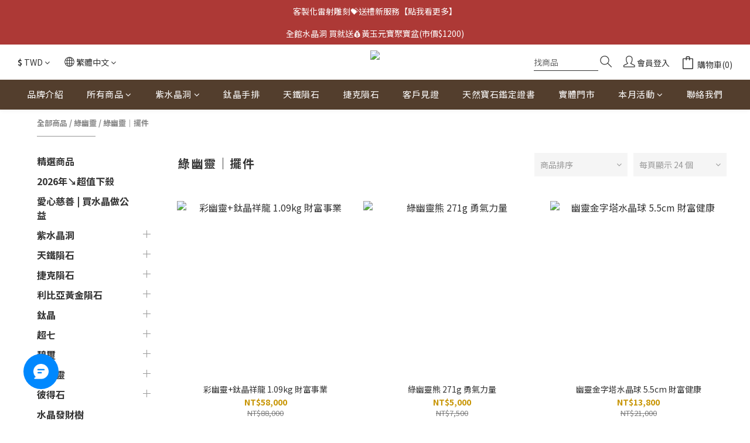

--- FILE ---
content_type: text/html; charset=UTF-8
request_url: https://auto-load-balancer.likr.tw/api/get_client_ip.php
body_size: -136
content:
"3.16.135.214"